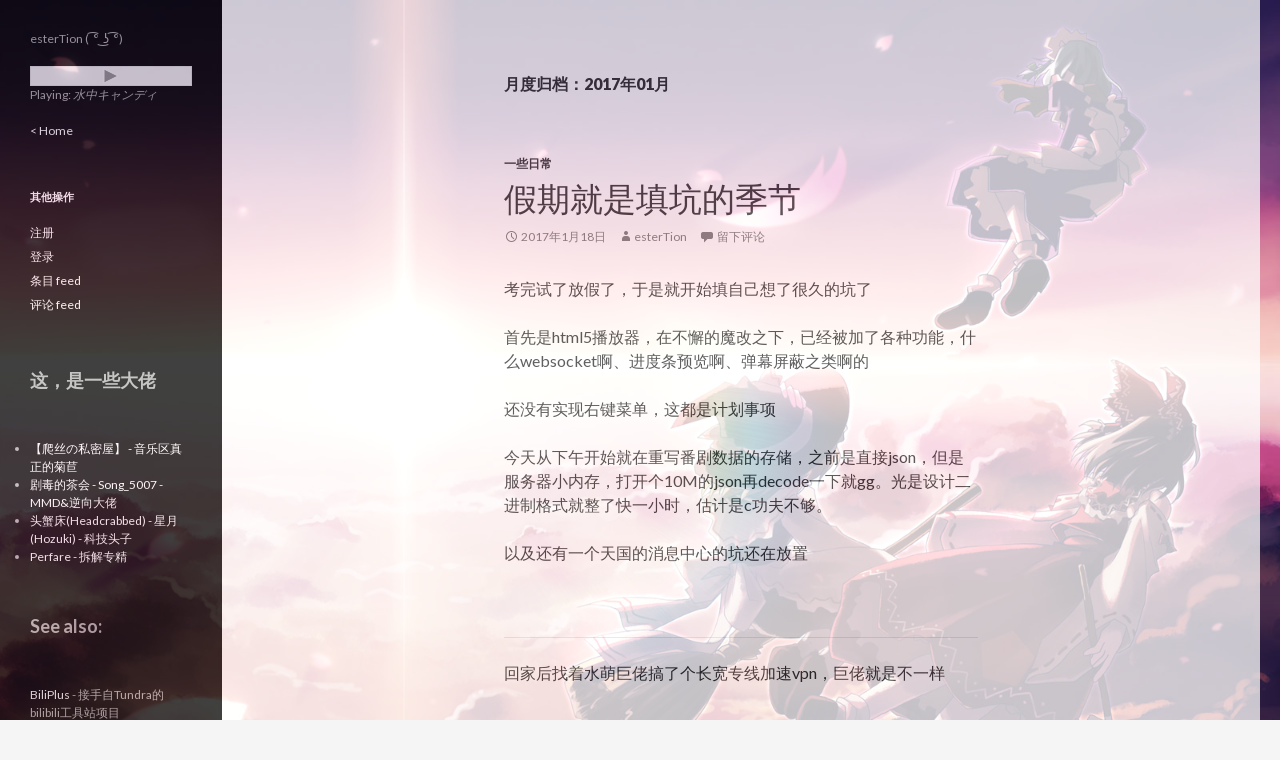

--- FILE ---
content_type: text/html; charset=UTF-8
request_url: https://estertion.win/2017/01/
body_size: 11953
content:
<!DOCTYPE html>
<!--[if IE 7]>
<html class="ie ie7" lang="zh-Hans">
<![endif]-->
<!--[if IE 8]>
<html class="ie ie8" lang="zh-Hans">
<![endif]-->
<!--[if !(IE 7) & !(IE 8)]><!-->
<html lang="zh-Hans">
<!--<![endif]-->
<head>
	<meta name="google-site-verification" content="-T8MHxBfsv9m8Jd6RAY-Z8K85Mya7aY7lZYEXgb0Dik" />
	<meta name="google-site-verification" content="mUaJMH92mTsCfmmKYK7VPSPsMKOjUGoKg7Qi_nFxNfo" />
	<meta charset="UTF-8">
	<meta name="viewport" content="width=device-width,initial-scale=1.0,user-scalable=0">
	<title>1 月 | 2017 | 青竹</title>
	<link rel="profile" href="http://gmpg.org/xfn/11">
	<link rel="pingback" href="https://estertion.win/xmlrpc.php">
	<!--[if lt IE 9]>
	<script src="https://estertion.win/wp-content/themes/twentyfourteen/js/html5.js"></script>
	<![endif]-->
	<meta name='robots' content='max-image-preview:large' />
	<style>img:is([sizes="auto" i], [sizes^="auto," i]) { contain-intrinsic-size: 3000px 1500px }</style>
	<link rel='dns-prefetch' href='//fonts.googleapis.com' />
<link rel="alternate" type="application/rss+xml" title="青竹 &raquo; Feed" href="https://estertion.win/feed/" />
<link rel="alternate" type="application/rss+xml" title="青竹 &raquo; 评论 Feed" href="https://estertion.win/comments/feed/" />
<script type="text/javascript">
/* <![CDATA[ */
window._wpemojiSettings = {"baseUrl":"https:\/\/s.w.org\/images\/core\/emoji\/15.1.0\/72x72\/","ext":".png","svgUrl":"https:\/\/s.w.org\/images\/core\/emoji\/15.1.0\/svg\/","svgExt":".svg","source":{"concatemoji":"https:\/\/estertion.win\/wp-includes\/js\/wp-emoji-release.min.js?ver=6.8.1"}};
/*! This file is auto-generated */
!function(i,n){var o,s,e;function c(e){try{var t={supportTests:e,timestamp:(new Date).valueOf()};sessionStorage.setItem(o,JSON.stringify(t))}catch(e){}}function p(e,t,n){e.clearRect(0,0,e.canvas.width,e.canvas.height),e.fillText(t,0,0);var t=new Uint32Array(e.getImageData(0,0,e.canvas.width,e.canvas.height).data),r=(e.clearRect(0,0,e.canvas.width,e.canvas.height),e.fillText(n,0,0),new Uint32Array(e.getImageData(0,0,e.canvas.width,e.canvas.height).data));return t.every(function(e,t){return e===r[t]})}function u(e,t,n){switch(t){case"flag":return n(e,"\ud83c\udff3\ufe0f\u200d\u26a7\ufe0f","\ud83c\udff3\ufe0f\u200b\u26a7\ufe0f")?!1:!n(e,"\ud83c\uddfa\ud83c\uddf3","\ud83c\uddfa\u200b\ud83c\uddf3")&&!n(e,"\ud83c\udff4\udb40\udc67\udb40\udc62\udb40\udc65\udb40\udc6e\udb40\udc67\udb40\udc7f","\ud83c\udff4\u200b\udb40\udc67\u200b\udb40\udc62\u200b\udb40\udc65\u200b\udb40\udc6e\u200b\udb40\udc67\u200b\udb40\udc7f");case"emoji":return!n(e,"\ud83d\udc26\u200d\ud83d\udd25","\ud83d\udc26\u200b\ud83d\udd25")}return!1}function f(e,t,n){var r="undefined"!=typeof WorkerGlobalScope&&self instanceof WorkerGlobalScope?new OffscreenCanvas(300,150):i.createElement("canvas"),a=r.getContext("2d",{willReadFrequently:!0}),o=(a.textBaseline="top",a.font="600 32px Arial",{});return e.forEach(function(e){o[e]=t(a,e,n)}),o}function t(e){var t=i.createElement("script");t.src=e,t.defer=!0,i.head.appendChild(t)}"undefined"!=typeof Promise&&(o="wpEmojiSettingsSupports",s=["flag","emoji"],n.supports={everything:!0,everythingExceptFlag:!0},e=new Promise(function(e){i.addEventListener("DOMContentLoaded",e,{once:!0})}),new Promise(function(t){var n=function(){try{var e=JSON.parse(sessionStorage.getItem(o));if("object"==typeof e&&"number"==typeof e.timestamp&&(new Date).valueOf()<e.timestamp+604800&&"object"==typeof e.supportTests)return e.supportTests}catch(e){}return null}();if(!n){if("undefined"!=typeof Worker&&"undefined"!=typeof OffscreenCanvas&&"undefined"!=typeof URL&&URL.createObjectURL&&"undefined"!=typeof Blob)try{var e="postMessage("+f.toString()+"("+[JSON.stringify(s),u.toString(),p.toString()].join(",")+"));",r=new Blob([e],{type:"text/javascript"}),a=new Worker(URL.createObjectURL(r),{name:"wpTestEmojiSupports"});return void(a.onmessage=function(e){c(n=e.data),a.terminate(),t(n)})}catch(e){}c(n=f(s,u,p))}t(n)}).then(function(e){for(var t in e)n.supports[t]=e[t],n.supports.everything=n.supports.everything&&n.supports[t],"flag"!==t&&(n.supports.everythingExceptFlag=n.supports.everythingExceptFlag&&n.supports[t]);n.supports.everythingExceptFlag=n.supports.everythingExceptFlag&&!n.supports.flag,n.DOMReady=!1,n.readyCallback=function(){n.DOMReady=!0}}).then(function(){return e}).then(function(){var e;n.supports.everything||(n.readyCallback(),(e=n.source||{}).concatemoji?t(e.concatemoji):e.wpemoji&&e.twemoji&&(t(e.twemoji),t(e.wpemoji)))}))}((window,document),window._wpemojiSettings);
/* ]]> */
</script>
<style id='wp-emoji-styles-inline-css' type='text/css'>

	img.wp-smiley, img.emoji {
		display: inline !important;
		border: none !important;
		box-shadow: none !important;
		height: 1em !important;
		width: 1em !important;
		margin: 0 0.07em !important;
		vertical-align: -0.1em !important;
		background: none !important;
		padding: 0 !important;
	}
</style>
<link rel='stylesheet' id='wp-block-library-css' href='https://estertion.win/wp-includes/css/dist/block-library/style.min.css?ver=6.8.1' type='text/css' media='all' />
<style id='classic-theme-styles-inline-css' type='text/css'>
/*! This file is auto-generated */
.wp-block-button__link{color:#fff;background-color:#32373c;border-radius:9999px;box-shadow:none;text-decoration:none;padding:calc(.667em + 2px) calc(1.333em + 2px);font-size:1.125em}.wp-block-file__button{background:#32373c;color:#fff;text-decoration:none}
</style>
<style id='global-styles-inline-css' type='text/css'>
:root{--wp--preset--aspect-ratio--square: 1;--wp--preset--aspect-ratio--4-3: 4/3;--wp--preset--aspect-ratio--3-4: 3/4;--wp--preset--aspect-ratio--3-2: 3/2;--wp--preset--aspect-ratio--2-3: 2/3;--wp--preset--aspect-ratio--16-9: 16/9;--wp--preset--aspect-ratio--9-16: 9/16;--wp--preset--color--black: #000000;--wp--preset--color--cyan-bluish-gray: #abb8c3;--wp--preset--color--white: #ffffff;--wp--preset--color--pale-pink: #f78da7;--wp--preset--color--vivid-red: #cf2e2e;--wp--preset--color--luminous-vivid-orange: #ff6900;--wp--preset--color--luminous-vivid-amber: #fcb900;--wp--preset--color--light-green-cyan: #7bdcb5;--wp--preset--color--vivid-green-cyan: #00d084;--wp--preset--color--pale-cyan-blue: #8ed1fc;--wp--preset--color--vivid-cyan-blue: #0693e3;--wp--preset--color--vivid-purple: #9b51e0;--wp--preset--gradient--vivid-cyan-blue-to-vivid-purple: linear-gradient(135deg,rgba(6,147,227,1) 0%,rgb(155,81,224) 100%);--wp--preset--gradient--light-green-cyan-to-vivid-green-cyan: linear-gradient(135deg,rgb(122,220,180) 0%,rgb(0,208,130) 100%);--wp--preset--gradient--luminous-vivid-amber-to-luminous-vivid-orange: linear-gradient(135deg,rgba(252,185,0,1) 0%,rgba(255,105,0,1) 100%);--wp--preset--gradient--luminous-vivid-orange-to-vivid-red: linear-gradient(135deg,rgba(255,105,0,1) 0%,rgb(207,46,46) 100%);--wp--preset--gradient--very-light-gray-to-cyan-bluish-gray: linear-gradient(135deg,rgb(238,238,238) 0%,rgb(169,184,195) 100%);--wp--preset--gradient--cool-to-warm-spectrum: linear-gradient(135deg,rgb(74,234,220) 0%,rgb(151,120,209) 20%,rgb(207,42,186) 40%,rgb(238,44,130) 60%,rgb(251,105,98) 80%,rgb(254,248,76) 100%);--wp--preset--gradient--blush-light-purple: linear-gradient(135deg,rgb(255,206,236) 0%,rgb(152,150,240) 100%);--wp--preset--gradient--blush-bordeaux: linear-gradient(135deg,rgb(254,205,165) 0%,rgb(254,45,45) 50%,rgb(107,0,62) 100%);--wp--preset--gradient--luminous-dusk: linear-gradient(135deg,rgb(255,203,112) 0%,rgb(199,81,192) 50%,rgb(65,88,208) 100%);--wp--preset--gradient--pale-ocean: linear-gradient(135deg,rgb(255,245,203) 0%,rgb(182,227,212) 50%,rgb(51,167,181) 100%);--wp--preset--gradient--electric-grass: linear-gradient(135deg,rgb(202,248,128) 0%,rgb(113,206,126) 100%);--wp--preset--gradient--midnight: linear-gradient(135deg,rgb(2,3,129) 0%,rgb(40,116,252) 100%);--wp--preset--font-size--small: 13px;--wp--preset--font-size--medium: 20px;--wp--preset--font-size--large: 36px;--wp--preset--font-size--x-large: 42px;--wp--preset--spacing--20: 0.44rem;--wp--preset--spacing--30: 0.67rem;--wp--preset--spacing--40: 1rem;--wp--preset--spacing--50: 1.5rem;--wp--preset--spacing--60: 2.25rem;--wp--preset--spacing--70: 3.38rem;--wp--preset--spacing--80: 5.06rem;--wp--preset--shadow--natural: 6px 6px 9px rgba(0, 0, 0, 0.2);--wp--preset--shadow--deep: 12px 12px 50px rgba(0, 0, 0, 0.4);--wp--preset--shadow--sharp: 6px 6px 0px rgba(0, 0, 0, 0.2);--wp--preset--shadow--outlined: 6px 6px 0px -3px rgba(255, 255, 255, 1), 6px 6px rgba(0, 0, 0, 1);--wp--preset--shadow--crisp: 6px 6px 0px rgba(0, 0, 0, 1);}:where(.is-layout-flex){gap: 0.5em;}:where(.is-layout-grid){gap: 0.5em;}body .is-layout-flex{display: flex;}.is-layout-flex{flex-wrap: wrap;align-items: center;}.is-layout-flex > :is(*, div){margin: 0;}body .is-layout-grid{display: grid;}.is-layout-grid > :is(*, div){margin: 0;}:where(.wp-block-columns.is-layout-flex){gap: 2em;}:where(.wp-block-columns.is-layout-grid){gap: 2em;}:where(.wp-block-post-template.is-layout-flex){gap: 1.25em;}:where(.wp-block-post-template.is-layout-grid){gap: 1.25em;}.has-black-color{color: var(--wp--preset--color--black) !important;}.has-cyan-bluish-gray-color{color: var(--wp--preset--color--cyan-bluish-gray) !important;}.has-white-color{color: var(--wp--preset--color--white) !important;}.has-pale-pink-color{color: var(--wp--preset--color--pale-pink) !important;}.has-vivid-red-color{color: var(--wp--preset--color--vivid-red) !important;}.has-luminous-vivid-orange-color{color: var(--wp--preset--color--luminous-vivid-orange) !important;}.has-luminous-vivid-amber-color{color: var(--wp--preset--color--luminous-vivid-amber) !important;}.has-light-green-cyan-color{color: var(--wp--preset--color--light-green-cyan) !important;}.has-vivid-green-cyan-color{color: var(--wp--preset--color--vivid-green-cyan) !important;}.has-pale-cyan-blue-color{color: var(--wp--preset--color--pale-cyan-blue) !important;}.has-vivid-cyan-blue-color{color: var(--wp--preset--color--vivid-cyan-blue) !important;}.has-vivid-purple-color{color: var(--wp--preset--color--vivid-purple) !important;}.has-black-background-color{background-color: var(--wp--preset--color--black) !important;}.has-cyan-bluish-gray-background-color{background-color: var(--wp--preset--color--cyan-bluish-gray) !important;}.has-white-background-color{background-color: var(--wp--preset--color--white) !important;}.has-pale-pink-background-color{background-color: var(--wp--preset--color--pale-pink) !important;}.has-vivid-red-background-color{background-color: var(--wp--preset--color--vivid-red) !important;}.has-luminous-vivid-orange-background-color{background-color: var(--wp--preset--color--luminous-vivid-orange) !important;}.has-luminous-vivid-amber-background-color{background-color: var(--wp--preset--color--luminous-vivid-amber) !important;}.has-light-green-cyan-background-color{background-color: var(--wp--preset--color--light-green-cyan) !important;}.has-vivid-green-cyan-background-color{background-color: var(--wp--preset--color--vivid-green-cyan) !important;}.has-pale-cyan-blue-background-color{background-color: var(--wp--preset--color--pale-cyan-blue) !important;}.has-vivid-cyan-blue-background-color{background-color: var(--wp--preset--color--vivid-cyan-blue) !important;}.has-vivid-purple-background-color{background-color: var(--wp--preset--color--vivid-purple) !important;}.has-black-border-color{border-color: var(--wp--preset--color--black) !important;}.has-cyan-bluish-gray-border-color{border-color: var(--wp--preset--color--cyan-bluish-gray) !important;}.has-white-border-color{border-color: var(--wp--preset--color--white) !important;}.has-pale-pink-border-color{border-color: var(--wp--preset--color--pale-pink) !important;}.has-vivid-red-border-color{border-color: var(--wp--preset--color--vivid-red) !important;}.has-luminous-vivid-orange-border-color{border-color: var(--wp--preset--color--luminous-vivid-orange) !important;}.has-luminous-vivid-amber-border-color{border-color: var(--wp--preset--color--luminous-vivid-amber) !important;}.has-light-green-cyan-border-color{border-color: var(--wp--preset--color--light-green-cyan) !important;}.has-vivid-green-cyan-border-color{border-color: var(--wp--preset--color--vivid-green-cyan) !important;}.has-pale-cyan-blue-border-color{border-color: var(--wp--preset--color--pale-cyan-blue) !important;}.has-vivid-cyan-blue-border-color{border-color: var(--wp--preset--color--vivid-cyan-blue) !important;}.has-vivid-purple-border-color{border-color: var(--wp--preset--color--vivid-purple) !important;}.has-vivid-cyan-blue-to-vivid-purple-gradient-background{background: var(--wp--preset--gradient--vivid-cyan-blue-to-vivid-purple) !important;}.has-light-green-cyan-to-vivid-green-cyan-gradient-background{background: var(--wp--preset--gradient--light-green-cyan-to-vivid-green-cyan) !important;}.has-luminous-vivid-amber-to-luminous-vivid-orange-gradient-background{background: var(--wp--preset--gradient--luminous-vivid-amber-to-luminous-vivid-orange) !important;}.has-luminous-vivid-orange-to-vivid-red-gradient-background{background: var(--wp--preset--gradient--luminous-vivid-orange-to-vivid-red) !important;}.has-very-light-gray-to-cyan-bluish-gray-gradient-background{background: var(--wp--preset--gradient--very-light-gray-to-cyan-bluish-gray) !important;}.has-cool-to-warm-spectrum-gradient-background{background: var(--wp--preset--gradient--cool-to-warm-spectrum) !important;}.has-blush-light-purple-gradient-background{background: var(--wp--preset--gradient--blush-light-purple) !important;}.has-blush-bordeaux-gradient-background{background: var(--wp--preset--gradient--blush-bordeaux) !important;}.has-luminous-dusk-gradient-background{background: var(--wp--preset--gradient--luminous-dusk) !important;}.has-pale-ocean-gradient-background{background: var(--wp--preset--gradient--pale-ocean) !important;}.has-electric-grass-gradient-background{background: var(--wp--preset--gradient--electric-grass) !important;}.has-midnight-gradient-background{background: var(--wp--preset--gradient--midnight) !important;}.has-small-font-size{font-size: var(--wp--preset--font-size--small) !important;}.has-medium-font-size{font-size: var(--wp--preset--font-size--medium) !important;}.has-large-font-size{font-size: var(--wp--preset--font-size--large) !important;}.has-x-large-font-size{font-size: var(--wp--preset--font-size--x-large) !important;}
:where(.wp-block-post-template.is-layout-flex){gap: 1.25em;}:where(.wp-block-post-template.is-layout-grid){gap: 1.25em;}
:where(.wp-block-columns.is-layout-flex){gap: 2em;}:where(.wp-block-columns.is-layout-grid){gap: 2em;}
:root :where(.wp-block-pullquote){font-size: 1.5em;line-height: 1.6;}
</style>
<link rel='stylesheet' id='scrollup-css-css' href='https://estertion.win/wp-content/plugins/smooth-scroll-up/css/scrollup.css?ver=6.8.1' type='text/css' media='all' />
<style id='scrollup-css-inline-css' type='text/css'>
a.scrollup-image {background-image: url("https://estertion.win/wp-content/plugins/smooth-scroll-up/img/scrollup.png") !important; }
</style>
<link rel='stylesheet' id='twentyfourteen-lato-css' href='https://fonts.googleapis.com/css?family=Lato%3A300%2C400%2C700%2C900%2C300italic%2C400italic%2C700italic&#038;subset=latin%2Clatin-ext' type='text/css' media='all' />
<link rel='stylesheet' id='genericons-css' href='https://estertion.win/wp-content/themes/twentyfourteen/genericons/genericons.css?ver=3.0.3' type='text/css' media='all' />
<link rel='stylesheet' id='twentyfourteen-style-css' href='https://estertion.win/wp-content/themes/twentyfourteen/style.css?ver=6.8.1' type='text/css' media='all' />
<!--[if lt IE 9]>
<link rel='stylesheet' id='twentyfourteen-ie-css' href='https://estertion.win/wp-content/themes/twentyfourteen/css/ie.css?ver=20131205' type='text/css' media='all' />
<![endif]-->
<style id='akismet-widget-style-inline-css' type='text/css'>

			.a-stats {
				--akismet-color-mid-green: #357b49;
				--akismet-color-white: #fff;
				--akismet-color-light-grey: #f6f7f7;

				max-width: 350px;
				width: auto;
			}

			.a-stats * {
				all: unset;
				box-sizing: border-box;
			}

			.a-stats strong {
				font-weight: 600;
			}

			.a-stats a.a-stats__link,
			.a-stats a.a-stats__link:visited,
			.a-stats a.a-stats__link:active {
				background: var(--akismet-color-mid-green);
				border: none;
				box-shadow: none;
				border-radius: 8px;
				color: var(--akismet-color-white);
				cursor: pointer;
				display: block;
				font-family: -apple-system, BlinkMacSystemFont, 'Segoe UI', 'Roboto', 'Oxygen-Sans', 'Ubuntu', 'Cantarell', 'Helvetica Neue', sans-serif;
				font-weight: 500;
				padding: 12px;
				text-align: center;
				text-decoration: none;
				transition: all 0.2s ease;
			}

			/* Extra specificity to deal with TwentyTwentyOne focus style */
			.widget .a-stats a.a-stats__link:focus {
				background: var(--akismet-color-mid-green);
				color: var(--akismet-color-white);
				text-decoration: none;
			}

			.a-stats a.a-stats__link:hover {
				filter: brightness(110%);
				box-shadow: 0 4px 12px rgba(0, 0, 0, 0.06), 0 0 2px rgba(0, 0, 0, 0.16);
			}

			.a-stats .count {
				color: var(--akismet-color-white);
				display: block;
				font-size: 1.5em;
				line-height: 1.4;
				padding: 0 13px;
				white-space: nowrap;
			}
		
</style>
<link rel='stylesheet' id='fancybox-css' href='https://estertion.win/wp-content/plugins/easy-fancybox/fancybox/1.5.4/jquery.fancybox.min.css?ver=6.8.1' type='text/css' media='screen' />
<style id='fancybox-inline-css' type='text/css'>
#fancybox-outer{background:#ffffff}#fancybox-content{background:#ffffff;border-color:#ffffff;color:#000000;}#fancybox-title,#fancybox-title-float-main{color:#fff}
</style>
<link rel='stylesheet' id='enlighterjs-css' href='https://estertion.win/wp-content/plugins/enlighter/cache/enlighterjs.min.css?ver=DcpDG8vXuB1Ljh0' type='text/css' media='all' />
<script type="text/javascript" src="https://estertion.win/wp-includes/js/jquery/jquery.min.js?ver=3.7.1" id="jquery-core-js"></script>
<script type="text/javascript" src="https://estertion.win/wp-includes/js/jquery/jquery-migrate.min.js?ver=3.4.1" id="jquery-migrate-js"></script>
<link rel="https://api.w.org/" href="https://estertion.win/wp-json/" /><link rel="EditURI" type="application/rsd+xml" title="RSD" href="https://estertion.win/xmlrpc.php?rsd" />
<script src="/wp-content/plugins/light-weight-player/musicplayer.min.js"></script><style type="text/css">.recentcomments a{display:inline !important;padding:0 !important;margin:0 !important;}</style><style>
	html{margin-top:0 !important}
	body.admin-bar{margin-top:32px}
	.widget_meta li:last-of-type{display:none}
</style>
<link rel="icon" href="https://estertion.win/wp-content/uploads/2019/09/650d587d988f6be522a84c96c4678e1fc18e4f3a-32x32.png" sizes="32x32" />
<link rel="icon" href="https://estertion.win/wp-content/uploads/2019/09/650d587d988f6be522a84c96c4678e1fc18e4f3a-192x192.png" sizes="192x192" />
<link rel="apple-touch-icon" href="https://estertion.win/wp-content/uploads/2019/09/650d587d988f6be522a84c96c4678e1fc18e4f3a-180x180.png" />
<meta name="msapplication-TileImage" content="https://estertion.win/wp-content/uploads/2019/09/650d587d988f6be522a84c96c4678e1fc18e4f3a-270x270.png" />
</head>

<body class="archive date wp-theme-twentyfourteen group-blog masthead-fixed list-view full-width">
<div class="mobile_top">
<div class="mobile_menu" onclick="mobile_menu.toggle()"><svg width="30px" height="30px" version="1.1"><rect x=0 y=0 width=30 height=30 style="fill:#000;fill-opacity:0.4375" /><rect x=5 y=5 width=20 height=4 style="fill:#FFF" /><rect x=5 y=13 width=20 height=4 style="fill:#FFF" /><rect x=5 y=21 width=20 height=4 style="fill:#FFF" /></svg></div>
<!--<img src="[data-uri]" class="mobile_menu" onclick="mobile_menu.toggle()" nolink="">--><style id="mobile_menu_style"></style>
<script>

mobile_menu={init:function(){
	var menu=document.getElementById('secondary'),styleCon=document.getElementById('mobile_menu_style');
	menu.height=menu.offsetHeight;
	styleCon.innerHTML='@media screen and (max-width:1007px){div#secondary{display:block;height:0;padding-top:0}}';
	mobile_menu.inited=true;
},inited:false,
toggle:function(){
	if(!mobile_menu.inited)return;
	var menu=document.getElementById('secondary'),styleCon=document.getElementById('mobile_menu_style');
	if(menu.offsetHeight==2){
		styleCon.innerHTML='@media screen and (max-width:1007px){div#secondary{display:block;height:'+menu.height+'px;visibility:visible}.site-content{margin-top:'+(menu.height+30)+'px}}';
	}else{
		styleCon.innerHTML='@media screen and (max-width:1007px){div#secondary{display:block;height:0;padding-top:0}}';
	}
}};
/*imgClick=function(){var imgs=document.getElementById("content").getElementsByTagName("img");for(var i=0;i<imgs.length;i++){if(!(imgs[i].hasAttribute("nolink")))imgs[i].setAttribute("onclick","viewimg(this);");}
viewimg=function(ele){window.open(ele.src);};
};*/
window.addEventListener('DOMContentLoaded',function(){mobile_menu.init();});

</script>
</div>
<div id="page" class="hfeed site">
	

	<div id="main" class="site-main">
	<section id="primary" class="content-area">
		<div id="content" class="site-content" role="main">

			
			<header class="page-header">
				<h1 class="page-title">
					月度归档：2017年01月				</h1>
			</header><!-- .page-header -->

			
<article id="post-282" class="post-282 post type-post status-publish format-standard hentry category-6 tag-biliplus">
	
	<header class="entry-header">
				<div class="entry-meta">
			<span class="cat-links"><a href="https://estertion.win/category/%e4%b8%80%e4%ba%9b%e6%97%a5%e5%b8%b8/" rel="category tag">一些日常</a></span>
		</div>
		<h1 class="entry-title"><a href="https://estertion.win/2017/01/%e5%81%87%e6%9c%9f%e5%b0%b1%e6%98%af%e5%a1%ab%e5%9d%91%e7%9a%84%e5%ad%a3%e8%8a%82/" rel="bookmark">假期就是填坑的季节</a></h1>
		<div class="entry-meta">
			<span class="entry-date"><a href="https://estertion.win/2017/01/%e5%81%87%e6%9c%9f%e5%b0%b1%e6%98%af%e5%a1%ab%e5%9d%91%e7%9a%84%e5%ad%a3%e8%8a%82/" rel="bookmark"><time class="entry-date" datetime="2017-01-18T00:36:07+08:00">2017年1月18日</time></a></span> <span class="byline"><span class="author vcard"><a class="url fn n" href="https://estertion.win/author/lcz970/" rel="author">esterTion</a></span></span>			<span class="comments-link"><a href="https://estertion.win/2017/01/%e5%81%87%e6%9c%9f%e5%b0%b1%e6%98%af%e5%a1%ab%e5%9d%91%e7%9a%84%e5%ad%a3%e8%8a%82/#respond">留下评论</a></span>
					</div><!-- .entry-meta -->
	</header><!-- .entry-header -->

		<div class="entry-content">
		<p>考完试了放假了，于是就开始填自己想了很久的坑了</p>
<p>首先是html5播放器，在不懈的魔改之下，已经被加了各种功能，什么websocket啊、进度条预览啊、弹幕屏蔽之类啊的</p>
<p>还没有实现右键菜单，这都是计划事项</p>
<p>今天从下午开始就在重写番剧数据的存储，之前是直接json，但是服务器小内存，打开个10M的json再decode一下就gg。光是设计二进制格式就整了快一小时，估计是c功夫不够。</p>
<p>以及还有一个天国的消息中心的坑还在放置</p>
<p>&nbsp;</p>
<hr />
<p>回家后找着水萌巨佬搞了个长宽专线加速vpn，巨佬就是不一样</p>
	</div><!-- .entry-content -->
	
	<footer class="entry-meta"><span class="tag-links"><a href="https://estertion.win/tag/biliplus/" rel="tag">biliplus</a></span></footer></article><!-- #post-## -->
		</div><!-- #content -->
	</section><!-- #primary -->

<div id="secondary">
		<h2 class="site-description">esterTion ( ͡° ͜ʖ ͡°)</h2>
	
	
		<div id="primary-sidebar" class="primary-sidebar widget-area" role="complementary">
		<aside id="custom_html-2" class="widget_text widget widget_custom_html"><div class="textwidget custom-html-widget"><div id="music_container" style="display:inline"></div>
<style>html{cursor:default}</style>
<script>
(function(){

var div = document.createElement('div');
div.setAttribute('style', 'position:absolute;right:100%;width:20px;overflow:scroll');
div.innerHTML = '<div style="position:absolute;right:0;left:0"></div>';
document.body.appendChild(div);
var scrollBarWidth = div.offsetWidth - div.firstChild.offsetWidth;
div.remove();

document.head.appendChild(document.createElement('style')).innerHTML = '@media screen and (min-width:1008px){#secondary {position:fixed;left:0;top:0;overflow:hidden;margin:0;height:calc(100% - 30px);min-height:0;}.admin-bar #secondary{margin-top:32px;height:calc(100% - 62px)}#secondary:hover{overflow:auto;}#secondary:hover>*{margin-right:-' + scrollBarWidth + 'px}}';

var currentSong = '水中キャンディ';
var cookiesObj = {};
document.cookie.split('; ').map(function(i){return i.split('=')}).forEach(function(i){cookiesObj[i[0]] = i[1]});
var createPlayer = function(autoPlay) {
autoPlay && (localStorage.musicPlayingInOneTab = location.href);
window.player=new MusicPlayer({
	element:document.getElementById('music_container'),
	src:'/media/'+currentSong+'.m4a',
	id:'LightWeightPlayer',
	borderWidth:'1px',
	autoPlay:autoPlay,
	loop:true,
	color:{
		'played':'#E05959',
		'buffered':'#FFA7A7',
		'blank':'#EEE',
		'border':'#DDD'
	}
});
window.player.audio.volume = .1;
if (cookiesObj.gadget_playing_name == currentSong) player.audio.currentTime = cookiesObj.gadget_playing_time;
window.addEventListener('unload', function () { if (localStorage.musicPlayingInOneTab == location.href) {
	delete localStorage.musicPlayingInOneTab;
	document.cookie = 'gadget_playing_name=' + currentSong + '; path=/; max-age=10';
	document.cookie = 'gadget_playing_time=' + player.audio.currentTime + '; path=/; max-age=10';
} });
!autoPlay && jQuery('#music_container').click(function () {localStorage.musicPlayingInOneTab = location.href;});
};
createPlayer(localStorage.musicPlayingInOneTab == undefined);


})();
</script>
<div style="color:#adadad">Playing: <em>水中キャンディ</em></div>
<script>
if (location.href.split('#')[0] != location.origin + '/') document.write('<br><ul><li><a href="/">&lt; Home</a></li></ul>');

/* Mobile Safari Background Fixer */
if (/iPhone|iPod|iPad/.test(navigator.platform) && /safari/i.test(navigator.userAgent)) {
  (function () {
    var style = document.head.appendChild(document.createElement('style')), focusOnInput = false;
    var fixer = function () {
      if (!focusOnInput) return style.textContent = '';
      style.textContent = 'html:before{position:absolute;top:'+scrollY+'px}';
    };
    window.addEventListener('scroll', fixer);
    [].slice.apply(document.querySelectorAll('input,textarea')).forEach(function (i) {
      i.addEventListener('focus', function () { focusOnInput = true; fixer(); });
      i.addEventListener('blur', function () { focusOnInput = false; fixer(); });
    })
  })();
}
</script></div></aside><aside id="meta-2" class="widget widget_meta"><h1 class="widget-title">其他操作</h1>
		<ul>
			<li><a href="https://estertion.win/wp-login.php?action=register">注册</a></li>			<li><a href="https://estertion.win/wp-login.php">登录</a></li>
			<li><a href="https://estertion.win/feed/">条目 feed</a></li>
			<li><a href="https://estertion.win/comments/feed/">评论 feed</a></li>

			<li><a href="https://cn.wordpress.org/">WordPress.org</a></li>
		</ul>

		</aside><aside id="block-4" class="widget widget_block">
<h2 class="wp-block-heading">这，是一些大佬</h2>
</aside><aside id="block-5" class="widget widget_block"><ul style="list-style:initial">
<li><a href="https://pass7.cc/" target="_blank">【爬丝の私密屋】 - 音乐区真正的菊苣</a></li>
<li><a href="http://moepus.oicp.net/" target="_blank">剧毒的茶会 - Song_5007 - MMD&amp;逆向大佬</a></li>
<li><a href="https://blog.mottomo.moe/" target="_blank">头蟹床(Headcrabbed) - 星月(Hozuki) - 科技头子</a></li>
<li><a href="https://www.perfare.net/" target="_blank">Perfare - 拆解专精</a></li>
</ul>
<!-- Global site tag (gtag.js) - Google Analytics -->
<script async src="https://gapx.biliplus.com/www.googletagmanager.com/gtag/js?id=UA-86196609-2"></script>
<script>
  window.dataLayer = window.dataLayer || [];
  function gtag(){dataLayer.push(arguments);}
  gtag('js', new Date());

  gtag('config', 'UA-86196609-2');
</script></aside><aside id="block-2" class="widget widget_block">
<h2 class="wp-block-heading">See also:</h2>
</aside><aside id="block-3" class="widget widget_block"><ul>
	<li><a href="http://www.biliplus.com/" target="_blank">BiliPlus</a> - 接手自Tundra的bilibili工具站项目</li>
	<li><a href="https://github.com/esterTion" target="_blank">GitHub</a>（<a href="https://gist.github.com/esterTion" target="_blank">Gist</a>）</li>
	<li><a href="https://twitter.com/esterTion" target="_blank">Twitter</a>（无情的すきbot）</li>
	<li><a href="https://weibo.com/lcz970" target="_blank">Weibo</a></li>
	<li><a href="https://space.bilibili.com/5282663" target="_blank">BiliBili</a></li>
	<li><a href="https://steamcommunity.com/id/esterTion/" target="_blank">Steam</a></li>
</ul></aside>
		<aside id="recent-posts-2" class="widget widget_recent_entries">
		<h1 class="widget-title">近期文章</h1>
		<ul>
											<li>
					<a href="https://estertion.win/2024/12/2024%e5%b9%b4%e7%bb%88/">2024年终</a>
											<span class="post-date">2024年12月31日</span>
									</li>
											<li>
					<a href="https://estertion.win/2024/08/prcn-%e5%8f%8d%e6%95%b0%e6%8d%ae%e6%8c%96%e6%8e%98%e6%96%b0%e6%97%b6%e4%bb%a3/">PRCN &#8211; 反数据挖掘新时代</a>
											<span class="post-date">2024年8月28日</span>
									</li>
											<li>
					<a href="https://estertion.win/2024/08/kcp%e5%8f%8d%e4%bb%a3%e6%8a%93%e5%8c%85%e5%ae%9e%e8%b7%b5/">kcp反代抓包实践</a>
											<span class="post-date">2024年8月22日</span>
									</li>
											<li>
					<a href="https://estertion.win/2023/12/2023%e5%b9%b4%e7%bb%88/">2023年终</a>
											<span class="post-date">2023年12月31日</span>
									</li>
											<li>
					<a href="https://estertion.win/2023/07/%e8%b0%b1%e9%9d%a2%e7%b2%97%e7%9c%8b-%e4%b8%96%e7%95%8c%e5%a4%a7%e6%98%8e%e6%98%9f%e6%a2%a6%e5%b9%bb%e6%98%9f%e8%be%b0/">谱面粗看 &#8211; 世界大明星梦幻星辰</a>
											<span class="post-date">2023年7月31日</span>
									</li>
					</ul>

		</aside><aside id="recent-comments-2" class="widget widget_recent_comments"><h1 class="widget-title">近期评论</h1><ul id="recentcomments"><li class="recentcomments"><span class="comment-author-link">白夜</span> 发表在《<a href="https://estertion.win/2016/06/world-executeme/#comment-450">world.execute(me);</a>》</li><li class="recentcomments"><span class="comment-author-link">Fenya</span> 发表在《<a href="https://estertion.win/2024/08/prcn-%e5%8f%8d%e6%95%b0%e6%8d%ae%e6%8c%96%e6%8e%98%e6%96%b0%e6%97%b6%e4%bb%a3/#comment-449">PRCN &#8211; 反数据挖掘新时代</a>》</li><li class="recentcomments"><span class="comment-author-link">白白</span> 发表在《<a href="https://estertion.win/2024/08/prcn-%e5%8f%8d%e6%95%b0%e6%8d%ae%e6%8c%96%e6%8e%98%e6%96%b0%e6%97%b6%e4%bb%a3/#comment-448">PRCN &#8211; 反数据挖掘新时代</a>》</li><li class="recentcomments"><span class="comment-author-link">柳如烟</span> 发表在《<a href="https://estertion.win/2024/08/prcn-%e5%8f%8d%e6%95%b0%e6%8d%ae%e6%8c%96%e6%8e%98%e6%96%b0%e6%97%b6%e4%bb%a3/#comment-446">PRCN &#8211; 反数据挖掘新时代</a>》</li><li class="recentcomments"><span class="comment-author-link">bfloat16</span> 发表在《<a href="https://estertion.win/2024/08/prcn-%e5%8f%8d%e6%95%b0%e6%8d%ae%e6%8c%96%e6%8e%98%e6%96%b0%e6%97%b6%e4%bb%a3/#comment-445">PRCN &#8211; 反数据挖掘新时代</a>》</li></ul></aside><aside id="archives-2" class="widget widget_archive"><h1 class="widget-title">归档</h1>
			<ul>
					<li><a href='https://estertion.win/2024/12/'>2024 年 12 月</a>&nbsp;(1)</li>
	<li><a href='https://estertion.win/2024/08/'>2024 年 8 月</a>&nbsp;(2)</li>
	<li><a href='https://estertion.win/2023/12/'>2023 年 12 月</a>&nbsp;(1)</li>
	<li><a href='https://estertion.win/2023/07/'>2023 年 7 月</a>&nbsp;(1)</li>
	<li><a href='https://estertion.win/2022/12/'>2022 年 12 月</a>&nbsp;(1)</li>
	<li><a href='https://estertion.win/2022/03/'>2022 年 3 月</a>&nbsp;(1)</li>
	<li><a href='https://estertion.win/2021/12/'>2021 年 12 月</a>&nbsp;(1)</li>
	<li><a href='https://estertion.win/2021/08/'>2021 年 8 月</a>&nbsp;(2)</li>
	<li><a href='https://estertion.win/2020/12/'>2020 年 12 月</a>&nbsp;(1)</li>
	<li><a href='https://estertion.win/2020/03/'>2020 年 3 月</a>&nbsp;(2)</li>
	<li><a href='https://estertion.win/2020/02/'>2020 年 2 月</a>&nbsp;(1)</li>
	<li><a href='https://estertion.win/2019/12/'>2019 年 12 月</a>&nbsp;(1)</li>
	<li><a href='https://estertion.win/2019/10/'>2019 年 10 月</a>&nbsp;(1)</li>
	<li><a href='https://estertion.win/2019/09/'>2019 年 9 月</a>&nbsp;(2)</li>
	<li><a href='https://estertion.win/2019/08/'>2019 年 8 月</a>&nbsp;(1)</li>
	<li><a href='https://estertion.win/2019/04/'>2019 年 4 月</a>&nbsp;(3)</li>
	<li><a href='https://estertion.win/2019/03/'>2019 年 3 月</a>&nbsp;(2)</li>
	<li><a href='https://estertion.win/2019/01/'>2019 年 1 月</a>&nbsp;(1)</li>
	<li><a href='https://estertion.win/2018/12/'>2018 年 12 月</a>&nbsp;(2)</li>
	<li><a href='https://estertion.win/2018/09/'>2018 年 9 月</a>&nbsp;(2)</li>
	<li><a href='https://estertion.win/2018/08/'>2018 年 8 月</a>&nbsp;(2)</li>
	<li><a href='https://estertion.win/2018/06/'>2018 年 6 月</a>&nbsp;(2)</li>
	<li><a href='https://estertion.win/2018/05/'>2018 年 5 月</a>&nbsp;(1)</li>
	<li><a href='https://estertion.win/2018/04/'>2018 年 4 月</a>&nbsp;(2)</li>
	<li><a href='https://estertion.win/2018/03/'>2018 年 3 月</a>&nbsp;(1)</li>
	<li><a href='https://estertion.win/2018/02/'>2018 年 2 月</a>&nbsp;(2)</li>
	<li><a href='https://estertion.win/2018/01/'>2018 年 1 月</a>&nbsp;(2)</li>
	<li><a href='https://estertion.win/2017/12/'>2017 年 12 月</a>&nbsp;(2)</li>
	<li><a href='https://estertion.win/2017/10/'>2017 年 10 月</a>&nbsp;(1)</li>
	<li><a href='https://estertion.win/2017/09/'>2017 年 9 月</a>&nbsp;(1)</li>
	<li><a href='https://estertion.win/2017/08/'>2017 年 8 月</a>&nbsp;(2)</li>
	<li><a href='https://estertion.win/2017/06/'>2017 年 6 月</a>&nbsp;(1)</li>
	<li><a href='https://estertion.win/2017/05/'>2017 年 5 月</a>&nbsp;(3)</li>
	<li><a href='https://estertion.win/2017/03/'>2017 年 3 月</a>&nbsp;(1)</li>
	<li><a href='https://estertion.win/2017/02/'>2017 年 2 月</a>&nbsp;(3)</li>
	<li><a href='https://estertion.win/2017/01/' aria-current="page">2017 年 1 月</a>&nbsp;(1)</li>
	<li><a href='https://estertion.win/2016/10/'>2016 年 10 月</a>&nbsp;(1)</li>
	<li><a href='https://estertion.win/2016/09/'>2016 年 9 月</a>&nbsp;(5)</li>
	<li><a href='https://estertion.win/2016/08/'>2016 年 8 月</a>&nbsp;(1)</li>
	<li><a href='https://estertion.win/2016/07/'>2016 年 7 月</a>&nbsp;(6)</li>
	<li><a href='https://estertion.win/2016/06/'>2016 年 6 月</a>&nbsp;(6)</li>
	<li><a href='https://estertion.win/2016/05/'>2016 年 5 月</a>&nbsp;(4)</li>
	<li><a href='https://estertion.win/2016/04/'>2016 年 4 月</a>&nbsp;(6)</li>
	<li><a href='https://estertion.win/2016/03/'>2016 年 3 月</a>&nbsp;(3)</li>
			</ul>

			</aside><aside id="custom_html-5" class="widget_text widget widget_custom_html"><h1 class="widget-title">书签2</h1><div class="textwidget custom-html-widget"><a href="http://a.singlediv.com/" target="_blank">A Single Div【CSS3的单div绘制能力】</a></div></aside>	</div><!-- #primary-sidebar -->
	</div><!-- #secondary -->

		</div><!-- #main -->

		<footer id="colophon" class="site-footer" role="contentinfo">

			
		</footer><!-- #colophon -->
	</div><!-- #page -->

	<script type="speculationrules">
{"prefetch":[{"source":"document","where":{"and":[{"href_matches":"\/*"},{"not":{"href_matches":["\/wp-*.php","\/wp-admin\/*","\/wp-content\/uploads\/*","\/wp-content\/*","\/wp-content\/plugins\/*","\/wp-content\/themes\/twentyfourteen\/*","\/*\\?(.+)"]}},{"not":{"selector_matches":"a[rel~=\"nofollow\"]"}},{"not":{"selector_matches":".no-prefetch, .no-prefetch a"}}]},"eagerness":"conservative"}]}
</script>
<script>
	loadScript=function(b,c){if(b==undefined){return false}var a=document.createElement("script");if(typeof(b)=="string"){a.src=b}else{if(typeof(b)=="object"){if(b.src==undefined){return false}a.src=b.src;if(b.id!=undefined){a.id=b.id}if(b.error!=undefined){a.setAttribute("onerror",b.error)}}}if(c!=undefined){a.id=c}document.body.appendChild(a)};
	__SetCookie=__GetCookie=function(){};
	loadLoginInfo=function(json){loadScript('/wp-content/plugins/bilibili_track/tracking.php?uid='+(json.mid!=undefined ? json.mid+'&uname='+json.uname : '0&uname='));}
	window.addEventListener('DOMContentLoaded',function(){loadScript('//api.bilibili.com/myinfo?callback=loadLoginInfo&type=jsonp&_='+Date.now())});
</script>
	<script> var $nocnflct = jQuery.noConflict();
			$nocnflct(function () {
			    $nocnflct.scrollUp({
				scrollName: 'scrollUp', // Element ID
				scrollClass: 'scrollUp scrollup-image scrollup-right', // Element Class
				scrollDistance: 300, // Distance from top/bottom before showing element (px)
				scrollFrom: 'top', // top or bottom
				scrollSpeed: 300, // Speed back to top (ms )
				easingType: 'linear', // Scroll to top easing (see http://easings.net/)
				animation: 'slide', // Fade, slide, none
				animationInSpeed: 200, // Animation in speed (ms )
				animationOutSpeed: 200, // Animation out speed (ms )
				scrollText: '', // Text for element, can contain HTML
				scrollTitle: false, // Set a custom link title if required. Defaults to scrollText
				scrollImg: false, // Set true to use image
				activeOverlay: false, // Set CSS color to display scrollUp active point
				zIndex: 2147483647 // Z-Index for the overlay
			    });
			});</script><script type="text/javascript" src="https://estertion.win/wp-content/plugins/smooth-scroll-up/js/jquery.scrollUp.min.js?ver=6.8.1" id="scrollup-js-js"></script>
<script type="text/javascript" src="https://estertion.win/wp-content/themes/twentyfourteen/js/functions.js?ver=20150315" id="twentyfourteen-script-js"></script>
<script type="text/javascript" src="https://estertion.win/wp-content/plugins/easy-fancybox/vendor/purify.min.js?ver=6.8.1" id="fancybox-purify-js"></script>
<script type="text/javascript" src="https://estertion.win/wp-content/plugins/easy-fancybox/fancybox/1.5.4/jquery.fancybox.min.js?ver=6.8.1" id="jquery-fancybox-js"></script>
<script type="text/javascript" id="jquery-fancybox-js-after">
/* <![CDATA[ */
var fb_timeout, fb_opts={'autoScale':true,'showCloseButton':true,'width':560,'height':340,'margin':20,'pixelRatio':'false','padding':10,'centerOnScroll':false,'enableEscapeButton':true,'speedIn':300,'speedOut':300,'overlayShow':true,'hideOnOverlayClick':true,'overlayColor':'#000','overlayOpacity':0.6,'minViewportWidth':320,'minVpHeight':320,'disableCoreLightbox':'true','enableBlockControls':'true','fancybox_openBlockControls':'true' };
if(typeof easy_fancybox_handler==='undefined'){
var easy_fancybox_handler=function(){
jQuery([".nolightbox","a.wp-block-file__button","a.pin-it-button","a[href*='pinterest.com\/pin\/create']","a[href*='facebook.com\/share']","a[href*='twitter.com\/share']"].join(',')).addClass('nofancybox');
jQuery('a.fancybox-close').on('click',function(e){e.preventDefault();jQuery.fancybox.close()});
/* IMG */
						var unlinkedImageBlocks=jQuery(".wp-block-image > img:not(.nofancybox,figure.nofancybox>img)");
						unlinkedImageBlocks.wrap(function() {
							var href = jQuery( this ).attr( "src" );
							return "<a href='" + href + "'></a>";
						});
var fb_IMG_select=jQuery('a[href*=".jpg" i]:not(.nofancybox,li.nofancybox>a,figure.nofancybox>a),area[href*=".jpg" i]:not(.nofancybox),a[href*=".png" i]:not(.nofancybox,li.nofancybox>a,figure.nofancybox>a),area[href*=".png" i]:not(.nofancybox),a[href*=".webp" i]:not(.nofancybox,li.nofancybox>a,figure.nofancybox>a),area[href*=".webp" i]:not(.nofancybox),a[href*=".jpeg" i]:not(.nofancybox,li.nofancybox>a,figure.nofancybox>a),area[href*=".jpeg" i]:not(.nofancybox)');
fb_IMG_select.addClass('fancybox image');
var fb_IMG_sections=jQuery('.gallery,.wp-block-gallery,.tiled-gallery,.wp-block-jetpack-tiled-gallery,.ngg-galleryoverview,.ngg-imagebrowser,.nextgen_pro_blog_gallery,.nextgen_pro_film,.nextgen_pro_horizontal_filmstrip,.ngg-pro-masonry-wrapper,.ngg-pro-mosaic-container,.nextgen_pro_sidescroll,.nextgen_pro_slideshow,.nextgen_pro_thumbnail_grid,.tiled-gallery');
fb_IMG_sections.each(function(){jQuery(this).find(fb_IMG_select).attr('rel','gallery-'+fb_IMG_sections.index(this));});
jQuery('a.fancybox,area.fancybox,.fancybox>a').each(function(){jQuery(this).fancybox(jQuery.extend(true,{},fb_opts,{'transition':'elastic','transitionIn':'elastic','transitionOut':'elastic','opacity':false,'hideOnContentClick':false,'titleShow':true,'titlePosition':'over','titleFromAlt':true,'showNavArrows':true,'enableKeyboardNav':true,'cyclic':false,'mouseWheel':'true','changeSpeed':250,'changeFade':300}))});
};};
jQuery(easy_fancybox_handler);jQuery(document).on('post-load',easy_fancybox_handler);
/* ]]> */
</script>
<script type="text/javascript" src="https://estertion.win/wp-content/plugins/easy-fancybox/vendor/jquery.easing.min.js?ver=1.4.1" id="jquery-easing-js"></script>
<script type="text/javascript" src="https://estertion.win/wp-content/plugins/easy-fancybox/vendor/jquery.mousewheel.min.js?ver=3.1.13" id="jquery-mousewheel-js"></script>
<script type="text/javascript" src="https://estertion.win/wp-content/plugins/enlighter/cache/enlighterjs.min.js?ver=DcpDG8vXuB1Ljh0" id="enlighterjs-js"></script>
<script type="text/javascript" id="enlighterjs-js-after">
/* <![CDATA[ */
!function(e,n){if("undefined"!=typeof EnlighterJS){var o={"selectors":{"block":"pre.EnlighterJSRAW","inline":"code.EnlighterJSRAW"},"options":{"indent":2,"ampersandCleanup":true,"linehover":false,"rawcodeDbclick":false,"textOverflow":"break","linenumbers":true,"theme":"enlighter","language":"generic","retainCssClasses":false,"collapse":false,"toolbarOuter":"","toolbarTop":"{BTN_RAW}{BTN_COPY}{BTN_WINDOW}{BTN_WEBSITE}","toolbarBottom":""}};(e.EnlighterJSINIT=function(){EnlighterJS.init(o.selectors.block,o.selectors.inline,o.options)})()}else{(n&&(n.error||n.log)||function(){})("Error: EnlighterJS resources not loaded yet!")}}(window,console);
/* ]]> */
</script>
</body>
</html>

--- FILE ---
content_type: application/javascript; charset=utf-8
request_url: https://estertion.win/wp-content/plugins/light-weight-player/musicplayer.min.js
body_size: 1559
content:
window.MusicPlayer=function(t){"use strict";if(!t.element||!t.src)return!1;this.element=t.element,this.config=t,null!=document.getElementById(this.config.id||"")&&(console.warn("existing element id, ignoring and generating new id"),delete this.config.id);var i={play:'<svg style="width:18px;height:18px"><polygon style="fill:#333;stroke:#FFF" points="2,2 2,16 16,9"></polygon></svg>',pause:'<svg style="width:18px;height:18px"><polygon style="fill:#333;stroke:#FFF" points="2,2 2,16 8,16 8,2"></polygon><polygon style="fill:#333;stroke:#FFF" points="10,2 10,16 16,16 16,2"></polygon></svg>'},e={color:{played:"#FFFFFF",buffered:"#C8C7C7",blank:"#918F8F",border:"#000000"},id:"MusicPlayer_"+Date.now(),borderWidth:0,autoPlay:!1,loop:!1},n=document.createElement("div"),o=this;["id","borderWidth","autoPlay","loop"].forEach(function(t){o.config[t]=o.config[t]||e[t]}),["color"].forEach(function(t){if(void 0==o.config[t])return void(o.config[t]=e[t]);for(var i in e[t])o.config[t][i]=o.config[t][i]||e[t][i]}),n.id=this.config.id,"string"!=typeof this.config.borderWidth&&(this.config.borderWidth=this.config.borderWidth+"px"),this.element.appendChild(n),n.innerHTML='<div class="warpper"><div class="buffered"></div><div class="played"></div><div class="icon">'+i.play+"</div><style>#"+this.config.id+"{height:20px;width:100%;position:relative;background:"+this.config.color.border+";cursor:pointer;-moz-user-select:none;-webkit-user-select:none;-ms-user-select:none}#"+this.config.id+" .warpper{background:"+this.config.color.blank+";position:absolute;left:"+this.config.borderWidth+";right:"+this.config.borderWidth+";top:"+this.config.borderWidth+";bottom:"+this.config.borderWidth+"}#"+this.config.id+" .buffered{position:absolute;height:100%;background:"+this.config.color.buffered+";transition:width .5s}#"+this.config.id+" .played{position:absolute;height:100%;background:"+this.config.color.played+";transition:width .5s}#"+this.config.id+' .icon{height:18px;width:18px;margin:0 auto;opacity:0.5}</style><audio src="'+this.config.src+'"></audio></div>',this.container=document.getElementById(this.config.id),this.barPlay=document.querySelector("#"+this.config.id+" .played"),this.barBuffer=document.querySelector("#"+this.config.id+" .buffered"),this.audio=document.querySelector("#"+this.config.id+" audio"),this.svgIcon=document.querySelector("#"+this.config.id+" .icon"),this.updateTime=function(t){this.barPlay.style.width=t+"%"};var s=!1,r=!1,d=!1;this.listeners={timeupdate:function(){s||o.updateTime(this.currentTime/this.duration*100);try{for(var t,i,e=0;e<this.buffered.length;e++)if(this.currentTime>this.buffered.start(e)&&this.currentTime<this.buffered.end(e)){t=this.buffered.start(e),i=this.buffered.end(e);break}if(e==this.buffered.length)throw"Not Range Found";o.barBuffer.style.width=i/this.duration*100+"%"}catch(t){return}},progress:function(){try{for(var t,i,e=0;e<this.buffered.length;e++)if(this.currentTime>this.buffered.start(e)&&this.currentTime<this.buffered.end(e)){t=this.buffered.start(e),i=this.buffered.end(e);break}if(e==this.buffered.length)throw"Not Range Found";o.barBuffer.style.width=i/this.duration*100+"%"}catch(t){return}},click:function(t){r||(o.audio.paused?o.audio.play():o.audio.pause())},play:function(t){o.svgIcon.innerHTML=i.pause},pause:function(t){o.svgIcon.innerHTML=i.play},mousedown:function(t){d||(s=!0,r=!1,o.barPlay.style.transitionDuration="0s")},mousemove:function(t){if(!d&&s){r=!0;var i=o.barPlay.getBoundingClientRect(),e=o.container.getBoundingClientRect(),n=(t.clientX-i.left)/(e.width-2*(i.left-e.left))*100;n=n>100?100:n<0?0:n,o.updateTime(n)}},mouseup:function(t){d||(o.barPlay.style.transitionDuration="",s&&r&&(t.preventDefault(),o.audio.currentTime=parseFloat(o.barPlay.style.width)*o.audio.duration/100),s=!1)},touchstart:function(t){d=!0,s=!0,r=!1;var i=o.barPlay.getBoundingClientRect();o.oldTouch=[t.touches[0].clientX-i.left,t.touches[0].clientY-i.top],o.barPlay.style.transitionDuration="0s"},touchmove:function(t){var i=o.barPlay.getBoundingClientRect(),e=this.getBoundingClientRect(),n=[t.changedTouches[0].clientX-i.left,t.changedTouches[0].clientY-i.top];if(n[0]!=o.oldTouch[0]||r){if(!(n[0]>=0&&n[1]>=0&&n[0]<=e.width&&n[1]<=e.height))return o.barPlay.style.transitionDuration="",void(s=!1);o.barPlay.style.transitionDuration="0s",s=!0,t.preventDefault(),r=!0;var d=parseInt(o.config.borderWidth);isNaN(d)&&(d=0);var a=n[0]/(o.container.offsetWidth-2*d)*100;a=a>100?100:a<0?0:a,o.updateTime(a)}},touchend:function(t){s&&r&&(o.audio.currentTime=parseFloat(o.barPlay.style.width)*o.audio.duration/100),s=!1,delete o.oldTouch,o.barPlay.style.transitionDuration=""}},this.audio.addEventListener("timeupdate",this.listeners.timeupdate),this.audio.addEventListener("progress",this.listeners.progress),this.audio.addEventListener("play",this.listeners.play),this.audio.addEventListener("pause",this.listeners.pause),this.container.addEventListener("click",this.listeners.click),this.container.addEventListener("mousedown",this.listeners.mousedown),window.addEventListener("mousemove",this.listeners.mousemove),window.addEventListener("mouseup",this.listeners.mouseup),this.container.addEventListener("touchstart",this.listeners.touchstart),this.container.addEventListener("touchmove",this.listeners.touchmove),this.container.addEventListener("touchend",this.listeners.touchend),this.config.autoPlay&&this.listeners.click(),this.config.loop&&(this.audio.loop=1)};